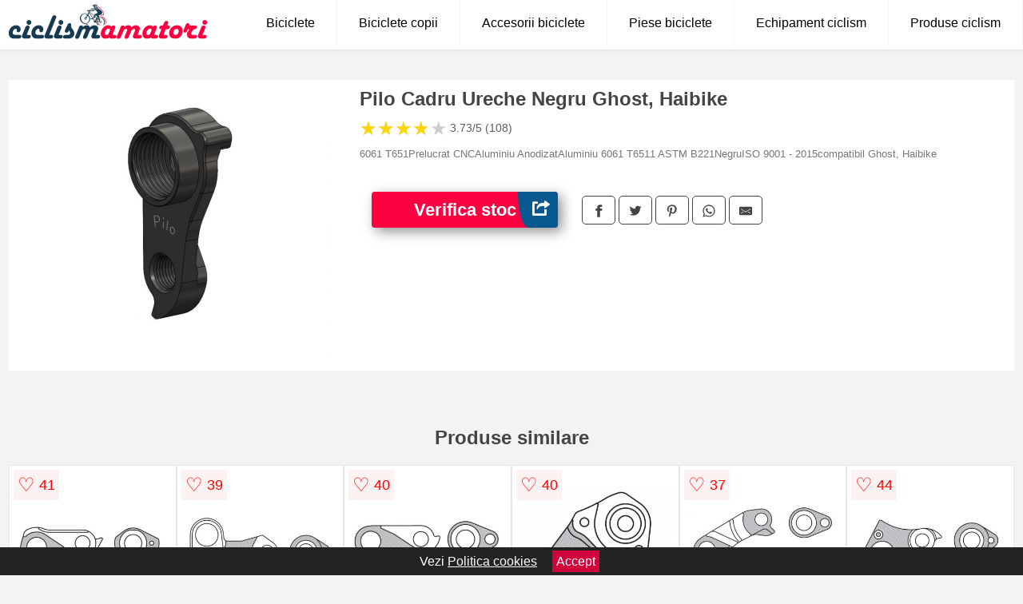

--- FILE ---
content_type: text/html; charset=utf-8
request_url: https://www.ciclismamatori.ro/product/ureche-cadru-pilo-d892-ghost-haibike/
body_size: 37704
content:
<!DOCTYPE html>
<html lang="ro">
<head>

	<meta charset="utf-8" />
	<meta http-equiv="X-UA-Compatible" content="IE=edge">
	<meta name="viewport" content="width=device-width, initial-scale=1, maximum-scale=5" />
	<title>Pilo Cadru Ureche Negru Ghost, Haibike - CiclismAmatori.ro</title>
	<meta name="description" content="Alege Pilo Cadru Ureche Negru Ghost, Haibike sau vezi zeci de biciclete, accesorii, piese si echipamente de ciclism de la mai multe magazine online.">
	<meta name="referrer" content="no-referrer-when-downgrade"/>
	<meta name="theme-color" content="#fc0140">
	<link rel="shortcut icon" href="/favicon.ico" type="image/x-icon">
	<link rel="icon" href="/favicon.ico" type="image/x-icon">


	<meta property="og:title" content="Pilo Cadru Ureche Negru Ghost, Haibike" />
	<meta property="og:description" content="6061 T651Prelucrat CNCAluminiu AnodizatAluminiu 6061 T6511 ASTM B221NegruISO 9001 - 2015compatibil Ghost, Haibike" />
 	<meta property="og:type" content="product" />
	<meta property="og:url" content= "https://www.ciclismamatori.ro/product/ureche-cadru-pilo-d892-ghost-haibike/" />
	<meta property="og:site_name" content="CiclismAmatori.ro" />
	<meta property="og:image" content="https://www.ciclismamatori.ro/pictures/0/38/ureche-cadru-pilo-d892-ghost-haibike.png" />
	<meta property="product:price:amount" content="214" />
	<meta property="product:price:currency" content="RON" />
	<meta property="og:availability" content="instock" />

    <script type="application/ld+json">
      {
        "@context": "https://schema.org/",
        "@type": "Product",
        "name": "Pilo Cadru Ureche Negru Ghost, Haibike",
        "image": "https://www.ciclismamatori.ro/pictures/0/38/ureche-cadru-pilo-d892-ghost-haibike.png",
        "description": "6061 T651Prelucrat CNCAluminiu AnodizatAluminiu 6061 T6511 ASTM B221NegruISO 9001 - 2015compatibil Ghost, Haibike",
  "brand": {
    "@type": "Thing",
    "name": "Pilo"
  },
        "review": {
          "@type": "Review",
          "reviewRating": {
            "@type": "Rating",
            "ratingValue": 3.73,
            "bestRating": 5
          },
          "author": {
            "@type": "Organization",
            "name": "CiclismAmatori.ro"
          }
        },
        "aggregateRating": {
          "@type": "AggregateRating",
          "ratingValue": 3.73,
          "reviewCount": 108        },
  "offers": {
    "@type": "Offer",
    "url": "https://www.ciclismamatori.ro/product/ureche-cadru-pilo-d892-ghost-haibike/",
    "priceCurrency": "RON",
    "price": "214",
    "itemCondition": "http://schema.org/NewCondition",
    "availability": "http://schema.org/InStock",
    "seller": {
      "@type": "Organization",
      "name": "CiclismAmatori.ro"
    }
  }
  }
    </script>






<style>html{box-sizing:border-box;-ms-overflow-style:scrollbar}*,::after,::before{box-sizing:inherit}.container-fluid{width:99%;margin-right:auto;margin-left:auto;padding-right:5px;padding-left:5px;margin-top:100px}img{max-width:100%;height:auto;aspect-ratio: attr(width) / attr(height)}.row{display:-ms-flexbox;display:flex;-ms-flex-wrap:wrap;flex-wrap:wrap}.col,.col-1,.col-10,.col-11,.col-12,.col-2,.col-3,.col-4,.col-5,.col-6,.col-7,.col-8,.col-9,.col-auto,.col-lg,.col-lg-1,.col-lg-10,.col-lg-11,.col-lg-12,.col-lg-2,.col-lg-3,.col-lg-4,.col-lg-5,.col-lg-6,.col-lg-7,.col-lg-8,.col-lg-9,.col-lg-auto,.col-md,.col-md-1,.col-md-10,.col-md-11,.col-md-12,.col-md-2,.col-md-3,.col-md-4,.col-md-5,.col-md-6,.col-md-7,.col-md-8,.col-md-9,.col-md-auto,.col-sm,.col-sm-1,.col-sm-10,.col-sm-11,.col-sm-12,.col-sm-2,.col-sm-3,.col-sm-4,.col-sm-5,.col-sm-6,.col-sm-7,.col-sm-8,.col-sm-9,.col-sm-auto,.col-xl,.col-xl-1,.col-xl-10,.col-xl-11,.col-xl-12,.col-xl-2,.col-xl-3,.col-xl-4,.col-xl-5,.col-xl-6,.col-xl-7,.col-xl-8,.col-xl-9,.col-xl-auto{position:relative;width:100%;min-height:1px;padding-right:15px;padding-left:15px}.col-3{-ms-flex:0 0 25%;flex:0 0 25%;max-width:25%}.col-4{-ms-flex:0 0 33.333333%;flex:0 0 33.333333%;max-width:33.333333%}.col-6{-ms-flex:0 0 50%;flex:0 0 50%;max-width:50%}.col-12{-ms-flex:0 0 100%;flex:0 0 100%;max-width:100%}@media (min-width: 768px){#sidebar li{list-style:none;border-top:1px solid #eee;padding:0 10px}#sidebar ul{padding:0;overflow: auto;max-height: 400px;overflow-x: hidden;}#sidebar li a{color:#000;text-decoration:none;font-size:12px;display:block;padding: 5px 0;}#sidebar:after{content:'';position:absolute;width:0;height:100%;top:0;right:0;border-radius:50%;z-index:-1;-webkit-transition:all 300ms linear;transition:all 300ms linear}#sidebar{box-shadow: 0 2px 10px -2px rgba(0,0,0,0.3);background:#fff}.col-md-1{-ms-flex:0 0 8.333333%;flex:0 0 8.333333%;max-width:8.333333%}.col-md-2{-ms-flex:0 0 16.666667%;flex:0 0 16.666667%;max-width:16.666667%}.col-md-3{-ms-flex:0 0 25%;flex:0 0 25%;max-width:25%}.col-md-4{-ms-flex:0 0 33.333333%;flex:0 0 33.333333%;max-width:33.333333%}.col-md-5{-ms-flex:0 0 41.666667%;flex:0 0 41.666667%;max-width:41.666667%}.col-md-6{-ms-flex:0 0 50%;flex:0 0 50%;max-width:50%}.col-md-7{-ms-flex:0 0 58.333333%;flex:0 0 58.333333%;max-width:58.333333%}.col-md-8{-ms-flex:0 0 66.666667%;flex:0 0 66.666667%;max-width:66.666667%}.col-md-9{-ms-flex:0 0 75%;flex:0 0 75%;max-width:75%}.col-md-10{-ms-flex:0 0 83.333333%;flex:0 0 83.333333%;max-width:83.333333%}.col-md-12{-ms-flex:0 0 100%;flex:0 0 100%;max-width:100%}}@media (min-width:576px){.col-sm-3{-ms-flex:0 0 25%;flex:0 0 25%;max-width:25%}.col-sm-4{-ms-flex:0 0 33.333333%;flex:0 0 33.333333%;max-width:33.333333%}.col-sm-6{-ms-flex:0 0 50%;flex:0 0 50%;max-width:50%}.col-sm-8{-ms-flex:0 0 66.666667%;flex:0 0 66.666667%;max-width:66.666667%}.col-sm-9{-ms-flex:0 0 75%;flex:0 0 75%;max-width:75%}.col-sm-10{-ms-flex:0 0 83.333333%;flex:0 0 83.333333%;max-width:83.333333%}.col-sm-12{-ms-flex:0 0 100%;flex:0 0 100%;max-width:100%}}@media (min-width:992px){.col-lg-1{-ms-flex:0 0 8.333333%;flex:0 0 8.333333%;max-width:8.333333%}.col-lg-2{-ms-flex:0 0 16.666667%;flex:0 0 16.666667%;max-width:16.666667%}.col-lg-3{-ms-flex:0 0 25%;flex:0 0 25%;max-width:25%}.col-lg-4{-ms-flex:0 0 33.333333%;flex:0 0 33.333333%;max-width:33.333333%}.col-lg-6{-ms-flex:0 0 50%;flex:0 0 50%;max-width:50%}.col-lg-7{-ms-flex:0 0 58.333333%;flex:0 0 58.333333%;max-width:58.333333%}.col-lg-8{-ms-flex:0 0 66.666667%;flex:0 0 66.666667%;max-width:66.666667%}.col-lg-9{-ms-flex:0 0 75%;flex:0 0 75%;max-width:75%}.col-lg-10{-ms-flex:0 0 83.333333%;flex:0 0 83.333333%;max-width:83.333333%}.col-lg-12{-ms-flex:0 0 100%;flex:0 0 100%;max-width:100%}}@media (min-width:1200px){.col-xl-1{-ms-flex:0 0 8.333333%;flex:0 0 8.333333%;max-width:8.333333%}.col-xl-2{-ms-flex:0 0 16.666667%;flex:0 0 16.666667%;max-width:16.666667%}.col-xl-3{-ms-flex:0 0 25%;flex:0 0 25%;max-width:25%}.col-xl-4{-ms-flex:0 0 33.333333%;flex:0 0 33.333333%;max-width:33.333333%}.col-xl-6{-ms-flex:0 0 50%;flex:0 0 50%;max-width:50%}.col-xl-7{-ms-flex:0 0 58.333333%;flex:0 0 58.333333%;max-width:58.333333%}.col-xl-8{-ms-flex:0 0 66.666667%;flex:0 0 66.666667%;max-width:66.666667%}.col-xl-9{-ms-flex:0 0 75%;flex:0 0 75%;max-width:75%}.col-xl-10{-ms-flex:0 0 83.333333%;flex:0 0 83.333333%;max-width:83.333333%}.col-xl-12{-ms-flex:0 0 100%;flex:0 0 100%;max-width:100%}}.w-100{width:100%}.max-w-100{max-width:100%}.buy{background-color:transparent;color:#434444;border-radius:0;border:1px solid #434444;width:100%;margin-top:20px}.btn{display:inline-block;font-weight:400;text-align:center;white-space:nowrap;vertical-align:middle;-webkit-user-select:none;-moz-user-select:none;-ms-user-select:none;user-select:none;border:1px solid transparent;padding:.5rem .75rem;font-size:1rem;line-height:1.25;border-radius:.25rem;transition:all .15s ease-in-out}body{color:#434444;margin:0;font-family:"Open Sans",Helvetica,Arial,sans-serif;background:#f5f2f2}article{background:#fff}footer{margin:30px 0 0;background:#000;padding:20px;color:#fff}p{line-height:25px}.nav-links a{color:#fff;text-decoration:none;margin-right:10px}.product-grid{border:1px solid #e8e7e7;padding:0 5px}.product-grid:hover{box-shadow:0 4px 8px 0 rgba(0,0,0,0.2),0 6px 20px 0 rgba(0,0,0,0.19);z-index:2}.image{position:relative}.overlay{position:absolute;top:0;bottom:0;left:0;right:0;height:100%;width:100%;opacity:0;transition:.5s ease;background-color:rgba(67,68,68,0.7)}.buy{background-color:#fc0140;color:#fff;width:100%;margin-top:20px;height:45px;font-size:22px;text-decoration:none;font-weight:700;box-shadow:5px 5px 15px 0 rgba(39,39,39,.5);}.header{background-color:#fff;box-shadow:1px 1px 4px 0 rgba(0,0,0,.1);position:fixed;width:100%;z-index:4;top:0}main{margin-top:80px}.center{text-align:center;margin:0 auto}nav ul{margin:0;padding:0;list-style:none;overflow:hidden;background-color:#fff}nav li a{display:block;padding:20px;border-right:1px solid #f4f4f4;text-decoration:none;color:#000}nav li a:hover,nav .menu-btn:hover{background-color:#f4f4f4}.header .logo{display:block;float:left;margin:2px 10px;font-size:2em;text-decoration:none}nav .menu{clear:both;max-height:0;transition:max-height .2s ease-out}nav .menu-icon{cursor:pointer;display:inline-block;float:right;padding:28px 20px;position:relative;user-select:none}nav .menu-icon .navicon{background:#333;display:block;height:2px;position:relative;transition:background .2s ease-out;width:18px}nav .menu-icon .navicon:before,nav .menu-icon .navicon:after{background:#333;content:'';display:block;height:100%;position:absolute;transition:all .2s ease-out;width:100%}nav .menu-icon .navicon:before{top:5px}nav .menu-icon .navicon:after{top:-5px}nav .menu-btn{display:none}nav .menu-btn:checked ~ .menu{max-height:100%}nav .menu-btn:checked ~ .menu-icon .navicon{background:transparent}nav .menu-btn:checked ~ .menu-icon .navicon:before{transform:rotate(-45deg)}nav .menu-btn:checked ~ .menu-icon .navicon:after{transform:rotate(45deg)}nav .menu-btn:checked ~ .menu-icon:not(.steps) .navicon:before,nav .menu-btn:checked ~ .menu-icon:not(.steps) .navicon:after{top:0}#show img{height:13px;vertical-align:middle;margin-right:6px}@media (min-width:79em){nav li{float:left}nav li a{padding:20px 27px}nav .menu{clear:none;float:right;max-height:none}nav .menu-icon{display:none}.dropdown a{padding:8px}}@media (max-width:78em){.dropdown{width:100%;left:0;position:relative!important}.menu-btn:checked{height:100%}nav ul{height:100%;width:100%;overflow-y:scroll;-webkit-overflow-scrolling:touch;position:fixed;top:58px}h1.center{font-size:22px}}.price{font-size:24px;font-weight:700}.brand-store{font-size:13px;margin-top:20px}.type-is{font-weight:700;margin: 0 5px 0 15px;}.items{overflow:hidden;text-overflow:ellipsis;display:-webkit-box;-webkit-box-orient:vertical;-webkit-line-clamp:2;line-height: 16px;height: 32px;font-size:14px;color:#434444;font-weight:bold}a.items{color:#434444;text-decoration:none;font-size:.9em}.sumary{font-size:13px;line-height:14px;color:#767676;word-wrap:break-word}h1{font-weight:500}.title-product{margin:10px 0;font-weight:bold}.count{color:#766b6b;margin-bottom:30px}span.items{display:inline-block;font-size:.83em;margin-block-start:5px;margin-block-end:.3em;margin-inline-start:0;margin-inline-end:0;font-weight:700}.old-price{text-decoration:line-through;color:#ec0505;margin-right:10px;font-weight:100!important}.list-details{list-style:none;line-height:30px;margin:0;padding:0;font-size:14px}.resp-sharing-button__link,.resp-sharing-button__icon{display:inline-block}.resp-sharing-button__link{text-decoration:none;color:#fff;margin:25px 0 20px}.resp-sharing-button{border-radius:5px;transition:25ms ease-out;padding:.5em .75em;font-family:Helvetica Neue,Helvetica,Arial,sans-serif;border:1px solid #434444}.resp-sharing-button__icon svg{width:1em;height:1em;margin-right:.4em;vertical-align:top}.resp-sharing-button--small svg{margin:0;vertical-align:middle}.resp-sharing-button__icon{stroke:#fff;fill:none}.resp-sharing-button__icon--solid,.resp-sharing-button__icon--solidcircle{fill:#434444;stroke:none}.resp-sharing-button--facebook{border:1px solid#434444}.price-prod{margin-top:10px}.features{line-height:18px;font-size:14px;padding:0;margin:20px 0;line-height:25px;font-size:14px;padding:15px;background-color:#f1f1f1;color:#41ab41;}.similar{background:#fff;color:#515050;text-decoration:none;padding:15px 10px;display:inline-block;margin:3px;border:1px dashed #e62e3a}.navigation{position:fixed;width:300px;height:100%;top:0;overflow-y:auto;overflow-x:hidden;opacity:0;visibility:hidden;z-index:99;-webkit-transition-delay:300ms;transition-delay:300ms;left:0}.navigation.active{opacity:1;visibility:visible;-webkit-transition-delay:0;transition-delay:0;z-index:999999}.navigation.active .navigation-inner{-webkit-transform:translate(0,0);transform:translate(0,0);-webkit-transition:background-color 0 linear 599ms,-webkit-transform 300ms linear;transition:background-color 0 linear 599ms,-webkit-transform 300ms linear;transition:transform 300ms linear,background-color 0 linear 599ms;transition:transform 300ms linear,background-color 0 linear 599ms,-webkit-transform 300ms linear}.navigation.active .navigation-inner:after{width:300%;border-radius:50%;-webkit-animation:elastic 150ms ease 300.5ms both;animation:elastic 150ms ease 300.5ms both}.navigation-inner{position:absolute;width:100%;height:100%;top:0;left:0;overflow:hidden;z-index:999999;-webkit-transform:translate(-100%,0);transform:translate(-100%,0);-webkit-transition:background-color 0 linear 300ms,-webkit-transform 300ms linear;transition:background-color 0 linear 300ms,-webkit-transform 300ms linear;transition:transform 300ms linear,background-color 0 linear 300ms;transition:transform 300ms linear,background-color 0 linear 300ms,-webkit-transform 300ms linear;background:#fff;overflow-y:scroll;padding-bottom:100px}.navigation-inner li{list-style:none;border-top:1px solid #eee;padding:0 20px}.navigation-inner ul{padding:0}.navigation-inner li a{color:#000;text-decoration:none;font-size:18px;height:36px;line-height:36px;display:block}.navigation-inner:after{content:'';position:absolute;width:0;height:100%;top:0;right:0;border-radius:50%;z-index:-1;-webkit-transition:all 300ms linear;transition:all 300ms linear}#show,#hide{color:#fff;padding:0 25px;text-transform:uppercase;line-height:40px;height:40px;letter-spacing:.05em;text-decoration:none;background-color:#434444;margin:0 auto;cursor:pointer;border:0;-moz-border-radius:0;-webkit-border-radius:0;border-radius:0;margin-bottom:15px;position:fixed;z-index:3;top:59px;left:0;width:100%;font-weight:900}#hide{top:0;width:100%;font-weight:700;font-size:16px;background:red}.fulls{background:#000;position:fixed;width:100%;height:100%;z-index:99;opacity:.7}.pagination{display:inline-block;margin:50px auto;background:#fff}.pagination a{color:#000;float:left;padding:16px 16px;text-decoration:none}.pagination a.active{background-color:#e62e3a;color:#fff}.pagination a:hover:not(.active){background-color:#ddd}.pagination a{border-radius:5px}.pagination a.active{border-radius:5px}.pagination a{transition:background-color .3s}.pagination a{border:1px solid #ddd}.pagination a:first-child{border-top-left-radius:5px;border-bottom-left-radius:5px}.pagination a:last-child{border-top-right-radius:5px;border-bottom-right-radius:5px}.block{display:block}.banner{max-width:100%}.banner-home{position:relative;text-align:center;color:#fff}.banner-text{position:absolute;top:50%;left:50%;transform:translate(-50%,-50%);background:#153a52a3;font-size:3vw;width:100%}.categories{color:#000;font-weight:700;text-transform:uppercase;margin-block-start:0!important}.filtru{margin-top:50px}.filtru h3{text-align:center;background:#eee;line-height:40px}.no-padding{padding:0;margin:0}.pret-mic,.pret-mare{max-width:100%;line-height:30px;text-align:center;font-size:15px}.button-filter{background:#000;width:90%;color:#fff;height:40px;margin:0 auto;display:block;margin-top:20px;font-size:20px}.dropdown{display:none;position:absolute;width:100%;background:#e90303;margin:0;right:0;padding:30px;overflow-y:auto;overflow:hidden}nav ul li:hover .dropdown{display:flex}.sale{height:40px;width:40px;background-color:#e00303;color:#fff;border-radius:50%;display:inline-block;font-size:14px;line-height:40px;top:5px;right:5px;position:absolute;font-weight:700;text-align:center}.left{left:30px;right:auto}.anunt{font-size:9px;font-weight:700;display:inline-block;background-color:#dfffead4;text-align:center;padding:5px 3px;margin:0 2px;position:inherit;color:#008237}form{padding-bottom:50px}a.seeprice{font-size:.83em;width:50px;display:block;text-align:center;float:right;color:#000;line-height:20px;border: 1px solid #d0d0d0;max-width:50%;text-decoration:underline;}.nav-links{margin:40px 0}.rm-link{color:blue;font-weight:bold}#cookieConsentContainer{z-index:999;width:100%;min-height:20px;box-sizing:border-box;background:#232323;overflow:hidden;position:fixed;bottom:0;display:none;text-align:center;color:#fff}#cookieConsentContainer p {display:inline-block;padding:5px;margin:0}#cookieConsentContainer a {color:#fff}.accept {background-color:#d0033c;padding:5px;margin:2px 10px;cursor:pointer}article.col-xl-3.col-lg-3.col-md-6.col-sm-6.col-6.product-grid.center{float:left}a.col-xl-2.col-lg-2.col-md-3.col-sm-4.col-6.product-grid.center{background:#fff;padding:15px;float:left;margin:0;color:#343434;text-decoration:none}.actual-product{margin-bottom:30px;}.goto{font-size:15px;margin-right:0;background-color:#c1255b;top:20px;right:15px;position:absolute !important;height:45px;width:50px;background-image:linear-gradient(to right,#06588f,#06588f);border-top-left-radius:0 0!important;border-bottom-left-radius:26% 100%!important;border-radius:0.25rem;padding-top:11px;}.goto img{float:right;margin-right:10px}.breadcrumb{overflow-x:auto;overflow-y:hidden;white-space:nowrap;-webkit-overflow-scrolling:touch;margin-bottom:20px}.breadcrumb-list{display:flex;padding:0;margin:0;list-style:none;font-size:14px}.breadcrumb-item{margin-right:4px;line-height:40px}.breadcrumb-item:last-child{margin-right:0}.breadcrumb-item::before{content:"→";margin:5px;color:#999}.breadcrumb-item a{text-decoration:none;color:#717171}.descriere{display:block;margin:auto;background-color:#f1f1f1;padding:10px;border-left:3px solid #153a52}.descriere p{line-height:20px;font-size:16px;padding:20px}.specificatii{list-style:none;padding:10px;display:block;background:#f1f1f1;border-left:3px solid #153a52}.specificatii li{line-height:25px}article.col-xl-12.col-lg-12.col-md-6.col-sm-12.col-12.product-grid{margin-bottom:30px;padding-bottom:30px}.actual-product{margin-bottom:50px}.alerta{background-color:#f1f1f1;padding:10px;border-left:6px solid red;font-size:14px;margin:20px 0}.pretbun{color:red;font-weight:bold}li.checked:before{content: '✓';margin-right:10px}h2.center{margin:20px 0}.rating{font-size:24px;display:flex;color:#ccc;line-height:25px}.star{position:relative;overflow:hidden}.star-filled{position:absolute;top:0;left:0;color:gold;overflow:hidden;white-space:nowrap}.ratingtext{font-size:14px;color:#5d5d5d;margin:0 3px;min-width:40px}.none-min{min-width:auto!important}.favorite{display:flex;align-items:center;top:5px;color:red;position:absolute;background:#fdf2f2;padding:5px}.heart{font-size:24px;margin-right:5px}.nb{font-size:18px;display:contents}</style>

<script async src="https://www.googletagmanager.com/gtag/js?id=G-2KHNPEHH30"></script>
<script defer>
  window.dataLayer = window.dataLayer || [];
  function gtag(){dataLayer.push(arguments);}
  gtag('js', new Date());

  gtag('config', 'G-2KHNPEHH30');
</script>

</head>
<body>

<header class="header">
<a href="/" class="logo"><img src="/img/ciclismamatori.ro.png" alt="CiclismAmatori.ro" title="CiclismAmatori.ro" width="250" height="50"></a>

<nav>
  <input class="menu-btn" type="checkbox" id="menu-btn" />
  <label class="menu-icon" for="menu-btn"><span class="navicon"></span></label>
  <ul class="menu">
<li><a href="/biciclete/" title="Biciclete">Biciclete</a></li>
<li><a href="/biciclete-copii/" title="Biciclete copii">Biciclete copii</a></li>
<li><a href="/accesorii-biciclete/" title="Accesorii biciclete">Accesorii biciclete</a></li>
<li><a href="/piese-biciclete/" title="Piese biciclete">Piese biciclete</a></li>
<li><a href="/echipament-ciclism/" title="Echipament ciclism">Echipament ciclism</a></li>
<li><a href="/produse-ciclism/" title="Produse ciclism">Produse ciclism</a></li>
  </ul>
</nav>


</header>


	<main class="container-fluid">
		<div class="row">


        

			<article class="col-md-12 actual-product">
				<div class="row">
					<div class="col-md-4 center">
						<a class="block" href="/vezi-pret.php?id=38752" title="Vezi detalii pentru Pilo Cadru Ureche Negru Ghost, Haibike" target="_blank" rel="nofollow"><img src="/pictures/0/38/ureche-cadru-pilo-d892-ghost-haibike.png" alt="Pilo Cadru Ureche Negru Ghost, Haibike" title="Pilo Cadru Ureche Negru Ghost, Haibike" width="360" height="360"/></a>


					</div>
						<div class="col-md-8">
							<h1 class="title-product">Pilo Cadru Ureche Negru Ghost, Haibike</h1>

<div class="rating" data-rating="3.73">
    <span class="star">&#9733;</span>
    <span class="star">&#9733;</span>
    <span class="star">&#9733;</span>
    <span class="star">&#9733;</span>
    <span class="star">&#9733;</span>
<span class="ratingtext">3.73/5  (108)</span>
</div>

							<p class="sumary">6061 T651Prelucrat CNCAluminiu AnodizatAluminiu 6061 T6511 ASTM B221NegruISO 9001 - 2015compatibil Ghost, Haibike</p>



							<div class="brand-store">

								
								
				
								</div>

							<div class="row">				
								<div class="col-xl-4 col-lg-6 col-md-6 col-sm-12 col-12">
									<a href="/vezi-pret.php?id=38752" title="Verifica stocul pentru produsul Pilo Cadru Ureche Negru Ghost, Haibike" target="_blank" rel="nofollow" class="btn buy">Verifica stoc <span class="goto"><img src="[data-uri]" alt="Vezi pretul" title="Vezi pret" width="22" height="22" loading="lazy"></span></a>
								</div>
									<div class="col-xl-8 col-lg-6 col-md-6 col-sm-12 col-12">

				
<!-- Sharingbutton Facebook -->
<a class="resp-sharing-button__link" href="https://facebook.com/sharer/sharer.php?u=https://www.ciclismamatori.ro/product/ureche-cadru-pilo-d892-ghost-haibike/" title="Recomanda Pilo Cadru Ureche Negru Ghost, Haibike pe Facebook" target="_blank" rel="noopener nofollow" aria-label="">
  <div class="resp-sharing-button resp-sharing-button--facebook resp-sharing-button--small"><div aria-hidden="true" class="resp-sharing-button__icon resp-sharing-button__icon--solid">
    <svg xmlns="http://www.w3.org/2000/svg" title="Recomanda Pilo Cadru Ureche Negru Ghost, Haibike pe Facebook" viewBox="0 0 24 24"><path d="M18.77 7.46H14.5v-1.9c0-.9.6-1.1 1-1.1h3V.5h-4.33C10.24.5 9.5 3.44 9.5 5.32v2.15h-3v4h3v12h5v-12h3.85l.42-4z"/></svg>
    </div>
  </div>
</a>

<!-- Sharingbutton Twitter -->
<a class="resp-sharing-button__link" href="https://twitter.com/intent/tweet/?text=&amp;url=https://www.ciclismamatori.ro/product/ureche-cadru-pilo-d892-ghost-haibike/" title="Recomanda Pilo Cadru Ureche Negru Ghost, Haibike pe Twitter" target="_blank" rel="noopener nofollow" aria-label="">
  <div class="resp-sharing-button resp-sharing-button--twitter resp-sharing-button--small"><div aria-hidden="true" class="resp-sharing-button__icon resp-sharing-button__icon--solid">
    <svg xmlns="http://www.w3.org/2000/svg" viewBox="0 0 24 24"><path d="M23.44 4.83c-.8.37-1.5.38-2.22.02.93-.56.98-.96 1.32-2.02-.88.52-1.86.9-2.9 1.1-.82-.88-2-1.43-3.3-1.43-2.5 0-4.55 2.04-4.55 4.54 0 .36.03.7.1 1.04-3.77-.2-7.12-2-9.36-4.75-.4.67-.6 1.45-.6 2.3 0 1.56.8 2.95 2 3.77-.74-.03-1.44-.23-2.05-.57v.06c0 2.2 1.56 4.03 3.64 4.44-.67.2-1.37.2-2.06.08.58 1.8 2.26 3.12 4.25 3.16C5.78 18.1 3.37 18.74 1 18.46c2 1.3 4.4 2.04 6.97 2.04 8.35 0 12.92-6.92 12.92-12.93 0-.2 0-.4-.02-.6.9-.63 1.96-1.22 2.56-2.14z"/></svg>
    </div>
  </div>
</a>

<!-- Sharingbutton Pinterest -->
<a class="resp-sharing-button__link" href="http://pinterest.com/pin/create/button/?url=https://www.ciclismamatori.ro/product/ureche-cadru-pilo-d892-ghost-haibike/" title="Recomanda Pilo Cadru Ureche Negru Ghost, Haibike pe Pinterest" target="_blank" rel="noopener nofollow" aria-label="">
  <div class="resp-sharing-button resp-sharing-button--pinterest resp-sharing-button--small"><div aria-hidden="true" class="resp-sharing-button__icon resp-sharing-button__icon--solid">
    <svg xmlns="http://www.w3.org/2000/svg" viewBox="0 0 24 24"><path d="M12.14.5C5.86.5 2.7 5 2.7 8.75c0 2.27.86 4.3 2.7 5.05.3.12.57 0 .66-.33l.27-1.06c.1-.32.06-.44-.2-.73-.52-.62-.86-1.44-.86-2.6 0-3.33 2.5-6.32 6.5-6.32 3.55 0 5.5 2.17 5.5 5.07 0 3.8-1.7 7.02-4.2 7.02-1.37 0-2.4-1.14-2.07-2.54.4-1.68 1.16-3.48 1.16-4.7 0-1.07-.58-1.98-1.78-1.98-1.4 0-2.55 1.47-2.55 3.42 0 1.25.43 2.1.43 2.1l-1.7 7.2c-.5 2.13-.08 4.75-.04 5 .02.17.22.2.3.1.14-.18 1.82-2.26 2.4-4.33.16-.58.93-3.63.93-3.63.45.88 1.8 1.65 3.22 1.65 4.25 0 7.13-3.87 7.13-9.05C20.5 4.15 17.18.5 12.14.5z"/></svg>
    </div>
  </div>
</a>

<!-- Sharingbutton WhatsApp -->
<a class="resp-sharing-button__link" href="whatsapp://send?text=https://www.ciclismamatori.ro/product/ureche-cadru-pilo-d892-ghost-haibike/" title="Recomanda Pilo Cadru Ureche Negru Ghost, Haibike pe WhatsApp" target="_blank" rel="noopener nofollow" aria-label="">
  <div class="resp-sharing-button resp-sharing-button--whatsapp resp-sharing-button--small"><div aria-hidden="true" class="resp-sharing-button__icon resp-sharing-button__icon--solid">
    <svg xmlns="http://www.w3.org/2000/svg" viewBox="0 0 24 24"><path d="M20.1 3.9C17.9 1.7 15 .5 12 .5 5.8.5.7 5.6.7 11.9c0 2 .5 3.9 1.5 5.6L.6 23.4l6-1.6c1.6.9 3.5 1.3 5.4 1.3 6.3 0 11.4-5.1 11.4-11.4-.1-2.8-1.2-5.7-3.3-7.8zM12 21.4c-1.7 0-3.3-.5-4.8-1.3l-.4-.2-3.5 1 1-3.4L4 17c-1-1.5-1.4-3.2-1.4-5.1 0-5.2 4.2-9.4 9.4-9.4 2.5 0 4.9 1 6.7 2.8 1.8 1.8 2.8 4.2 2.8 6.7-.1 5.2-4.3 9.4-9.5 9.4zm5.1-7.1c-.3-.1-1.7-.9-1.9-1-.3-.1-.5-.1-.7.1-.2.3-.8 1-.9 1.1-.2.2-.3.2-.6.1s-1.2-.5-2.3-1.4c-.9-.8-1.4-1.7-1.6-2-.2-.3 0-.5.1-.6s.3-.3.4-.5c.2-.1.3-.3.4-.5.1-.2 0-.4 0-.5C10 9 9.3 7.6 9 7c-.1-.4-.4-.3-.5-.3h-.6s-.4.1-.7.3c-.3.3-1 1-1 2.4s1 2.8 1.1 3c.1.2 2 3.1 4.9 4.3.7.3 1.2.5 1.6.6.7.2 1.3.2 1.8.1.6-.1 1.7-.7 1.9-1.3.2-.7.2-1.2.2-1.3-.1-.3-.3-.4-.6-.5z"/></svg>
    </div>
  </div>
</a>

<!-- Sharingbutton E-Mail -->
<a class="resp-sharing-button__link" href="mailto:?subject=Iti recomand Pilo Cadru Ureche Negru Ghost, Haibike&amp;body=Iti recomand produsul: https://www.ciclismamatori.ro/product/ureche-cadru-pilo-d892-ghost-haibike/. Acceseaza link-ul pentru a vedea detalii." title="Recomanda Pilo Cadru Ureche Negru Ghost, Haibike pe e-mail" target="_self" rel="noopener nofollow" aria-label="">
  <div class="resp-sharing-button resp-sharing-button--email resp-sharing-button--small"><div aria-hidden="true" class="resp-sharing-button__icon resp-sharing-button__icon--solid">
    <svg xmlns="http://www.w3.org/2000/svg" viewBox="0 0 24 24"><path d="M22 4H2C.9 4 0 4.9 0 6v12c0 1.1.9 2 2 2h20c1.1 0 2-.9 2-2V6c0-1.1-.9-2-2-2zM7.25 14.43l-3.5 2c-.08.05-.17.07-.25.07-.17 0-.34-.1-.43-.25-.14-.24-.06-.55.18-.68l3.5-2c.24-.14.55-.06.68.18.14.24.06.55-.18.68zm4.75.07c-.1 0-.2-.03-.27-.08l-8.5-5.5c-.23-.15-.3-.46-.15-.7.15-.22.46-.3.7-.14L12 13.4l8.23-5.32c.23-.15.54-.08.7.15.14.23.07.54-.16.7l-8.5 5.5c-.08.04-.17.07-.27.07zm8.93 1.75c-.1.16-.26.25-.43.25-.08 0-.17-.02-.25-.07l-3.5-2c-.24-.13-.32-.44-.18-.68s.44-.32.68-.18l3.5 2c.24.13.32.44.18.68z"/></svg>
									</div>

								</div>
							</a>


						</div>

					</div>
				</div>
				
			</div>
		</article>

<h2 class="col-12 center">Produse similare</h2>

                                    
			<article class="col-xl-2 col-lg-2 col-md-3 col-sm-4 col-6 product-grid">
					<a href="/vezi-pret.php?id=63490" title="Ureche Schimbator GH-183" class="block" rel="nofollow" target="_blank">
						<img src="/pictures/0/63/ureche-schimbator-gh-183.jpg" title="Ureche Schimbator GH-183" alt="Ureche Schimbator GH-183" width="350" height="350" loading="lazy">
					</a>
<div class="rating" data-rating="3.59">
    <span class="star">&#9733;</span>
    <span class="star">&#9733;</span>
    <span class="star">&#9733;</span>
    <span class="star">&#9733;</span>
    <span class="star">&#9733;</span>
<span class="ratingtext">3.59/5</span>
</div>
				<p class="items">Ureche Schimbator GH-183</p>

<div class="favorite">
    <span class="heart">&#9825;</span>
    <span class="nb">41</span>
</div>


				<span class="items">205 LEI</span>
<a class="seeprice" href="/product/ureche-schimbator-gh-183/" title="Vezi informatii despre Ureche Schimbator GH-183">info</a>
			</article>

                                    
			<article class="col-xl-2 col-lg-2 col-md-3 col-sm-4 col-6 product-grid">
					<a href="/vezi-pret.php?id=63494" title="Ureche Schimbator GH-175" class="block" rel="nofollow" target="_blank">
						<img src="/pictures/0/63/ureche-schimbator-gh-175.jpg" title="Ureche Schimbator GH-175" alt="Ureche Schimbator GH-175" width="350" height="350" loading="lazy">
					</a>
<div class="rating" data-rating="3.53">
    <span class="star">&#9733;</span>
    <span class="star">&#9733;</span>
    <span class="star">&#9733;</span>
    <span class="star">&#9733;</span>
    <span class="star">&#9733;</span>
<span class="ratingtext">3.53/5</span>
</div>
				<p class="items">Ureche Schimbator GH-175</p>

<div class="favorite">
    <span class="heart">&#9825;</span>
    <span class="nb">39</span>
</div>


				<span class="items">226 LEI</span>
<a class="seeprice" href="/product/ureche-schimbator-gh-175/" title="Vezi informatii despre Ureche Schimbator GH-175">info</a>
			</article>

                                    
			<article class="col-xl-2 col-lg-2 col-md-3 col-sm-4 col-6 product-grid">
					<a href="/vezi-pret.php?id=63504" title="Ureche Schimbator GH-182" class="block" rel="nofollow" target="_blank">
						<img src="/pictures/0/63/ureche-schimbator-gh-182.jpg" title="Ureche Schimbator GH-182" alt="Ureche Schimbator GH-182" width="350" height="350" loading="lazy">
					</a>
<div class="rating" data-rating="3.54">
    <span class="star">&#9733;</span>
    <span class="star">&#9733;</span>
    <span class="star">&#9733;</span>
    <span class="star">&#9733;</span>
    <span class="star">&#9733;</span>
<span class="ratingtext">3.54/5</span>
</div>
				<p class="items">Ureche Schimbator GH-182</p>

<div class="favorite">
    <span class="heart">&#9825;</span>
    <span class="nb">40</span>
</div>


				<span class="items">226 LEI</span>
<a class="seeprice" href="/product/ureche-schimbator-gh-182/" title="Vezi informatii despre Ureche Schimbator GH-182">info</a>
			</article>

                                    
			<article class="col-xl-2 col-lg-2 col-md-3 col-sm-4 col-6 product-grid">
					<a href="/vezi-pret.php?id=63512" title="Ureche Schimbator GH-186" class="block" rel="nofollow" target="_blank">
						<img src="/pictures/0/63/ureche-schimbator-gh-186.jpg" title="Ureche Schimbator GH-186" alt="Ureche Schimbator GH-186" width="350" height="350" loading="lazy">
					</a>
<div class="rating" data-rating="3.52">
    <span class="star">&#9733;</span>
    <span class="star">&#9733;</span>
    <span class="star">&#9733;</span>
    <span class="star">&#9733;</span>
    <span class="star">&#9733;</span>
<span class="ratingtext">3.52/5</span>
</div>
				<p class="items">Ureche Schimbator GH-186</p>

<div class="favorite">
    <span class="heart">&#9825;</span>
    <span class="nb">40</span>
</div>


				<span class="items">235 LEI</span>
<a class="seeprice" href="/product/ureche-schimbator-gh-186/" title="Vezi informatii despre Ureche Schimbator GH-186">info</a>
			</article>

                                    
			<article class="col-xl-2 col-lg-2 col-md-3 col-sm-4 col-6 product-grid">
					<a href="/vezi-pret.php?id=63487" title="Ureche Schimbator GH-181" class="block" rel="nofollow" target="_blank">
						<img src="/pictures/0/63/ureche-schimbator-gh-181.jpg" title="Ureche Schimbator GH-181" alt="Ureche Schimbator GH-181" width="350" height="350" loading="lazy">
					</a>
<div class="rating" data-rating="3.51">
    <span class="star">&#9733;</span>
    <span class="star">&#9733;</span>
    <span class="star">&#9733;</span>
    <span class="star">&#9733;</span>
    <span class="star">&#9733;</span>
<span class="ratingtext">3.51/5</span>
</div>
				<p class="items">Ureche Schimbator GH-181</p>

<div class="favorite">
    <span class="heart">&#9825;</span>
    <span class="nb">37</span>
</div>


				<span class="items">235 LEI</span>
<a class="seeprice" href="/product/ureche-schimbator-gh-181/" title="Vezi informatii despre Ureche Schimbator GH-181">info</a>
			</article>

                                    
			<article class="col-xl-2 col-lg-2 col-md-3 col-sm-4 col-6 product-grid">
					<a href="/vezi-pret.php?id=63477" title="Ureche Schimbator GH-176" class="block" rel="nofollow" target="_blank">
						<img src="/pictures/0/63/ureche-schimbator-gh-176.jpg" title="Ureche Schimbator GH-176" alt="Ureche Schimbator GH-176" width="350" height="350" loading="lazy">
					</a>
<div class="rating" data-rating="3.65">
    <span class="star">&#9733;</span>
    <span class="star">&#9733;</span>
    <span class="star">&#9733;</span>
    <span class="star">&#9733;</span>
    <span class="star">&#9733;</span>
<span class="ratingtext">3.65/5</span>
</div>
				<p class="items">Ureche Schimbator GH-176</p>

<div class="favorite">
    <span class="heart">&#9825;</span>
    <span class="nb">44</span>
</div>


				<span class="items">181 LEI</span>
<a class="seeprice" href="/product/ureche-schimbator-gh-176/" title="Vezi informatii despre Ureche Schimbator GH-176">info</a>
			</article>

                                    
			<article class="col-xl-2 col-lg-2 col-md-3 col-sm-4 col-6 product-grid">
					<a href="/vezi-pret.php?id=63464" title="Ureche Schimbator GH-166" class="block" rel="nofollow" target="_blank">
						<img src="/pictures/0/63/ureche-schimbator-gh-166.jpg" title="Ureche Schimbator GH-166" alt="Ureche Schimbator GH-166" width="350" height="350" loading="lazy">
					</a>
<div class="rating" data-rating="3.65">
    <span class="star">&#9733;</span>
    <span class="star">&#9733;</span>
    <span class="star">&#9733;</span>
    <span class="star">&#9733;</span>
    <span class="star">&#9733;</span>
<span class="ratingtext">3.65/5</span>
</div>
				<p class="items">Ureche Schimbator GH-166</p>

<div class="favorite">
    <span class="heart">&#9825;</span>
    <span class="nb">37</span>
</div>


				<span class="items">175 LEI</span>
<a class="seeprice" href="/product/ureche-schimbator-gh-166/" title="Vezi informatii despre Ureche Schimbator GH-166">info</a>
			</article>

                                    
			<article class="col-xl-2 col-lg-2 col-md-3 col-sm-4 col-6 product-grid">
					<a href="/vezi-pret.php?id=63501" title="Ureche Schimbator GH-189" class="block" rel="nofollow" target="_blank">
						<img src="/pictures/0/63/ureche-schimbator-gh-189.jpg" title="Ureche Schimbator GH-189" alt="Ureche Schimbator GH-189" width="350" height="350" loading="lazy">
					</a>
<div class="rating" data-rating="3.66">
    <span class="star">&#9733;</span>
    <span class="star">&#9733;</span>
    <span class="star">&#9733;</span>
    <span class="star">&#9733;</span>
    <span class="star">&#9733;</span>
<span class="ratingtext">3.66/5</span>
</div>
				<p class="items">Ureche Schimbator GH-189</p>

<div class="favorite">
    <span class="heart">&#9825;</span>
    <span class="nb">36</span>
</div>


				<span class="items">168 LEI</span>
<a class="seeprice" href="/product/ureche-schimbator-gh-189/" title="Vezi informatii despre Ureche Schimbator GH-189">info</a>
			</article>

                                    
			<article class="col-xl-2 col-lg-2 col-md-3 col-sm-4 col-6 product-grid">
					<a href="/vezi-pret.php?id=63502" title="Ureche Schimbator GH-199" class="block" rel="nofollow" target="_blank">
						<img src="/pictures/0/63/ureche-schimbator-gh-199.jpg" title="Ureche Schimbator GH-199" alt="Ureche Schimbator GH-199" width="350" height="350" loading="lazy">
					</a>
<div class="rating" data-rating="3.68">
    <span class="star">&#9733;</span>
    <span class="star">&#9733;</span>
    <span class="star">&#9733;</span>
    <span class="star">&#9733;</span>
    <span class="star">&#9733;</span>
<span class="ratingtext">3.68/5</span>
</div>
				<p class="items">Ureche Schimbator GH-199</p>

<div class="favorite">
    <span class="heart">&#9825;</span>
    <span class="nb">40</span>
</div>


				<span class="items">168 LEI</span>
<a class="seeprice" href="/product/ureche-schimbator-gh-199/" title="Vezi informatii despre Ureche Schimbator GH-199">info</a>
			</article>

                                    
			<article class="col-xl-2 col-lg-2 col-md-3 col-sm-4 col-6 product-grid">
					<a href="/vezi-pret.php?id=63506" title="Ureche Schimbator GH-187" class="block" rel="nofollow" target="_blank">
						<img src="/pictures/0/63/ureche-schimbator-gh-187.jpg" title="Ureche Schimbator GH-187" alt="Ureche Schimbator GH-187" width="350" height="350" loading="lazy">
					</a>
<div class="rating" data-rating="3.67">
    <span class="star">&#9733;</span>
    <span class="star">&#9733;</span>
    <span class="star">&#9733;</span>
    <span class="star">&#9733;</span>
    <span class="star">&#9733;</span>
<span class="ratingtext">3.67/5</span>
</div>
				<p class="items">Ureche Schimbator GH-187</p>

<div class="favorite">
    <span class="heart">&#9825;</span>
    <span class="nb">40</span>
</div>


				<span class="items">168 LEI</span>
<a class="seeprice" href="/product/ureche-schimbator-gh-187/" title="Vezi informatii despre Ureche Schimbator GH-187">info</a>
			</article>

                                    
			<article class="col-xl-2 col-lg-2 col-md-3 col-sm-4 col-6 product-grid">
					<a href="/vezi-pret.php?id=63509" title="Ureche Schimbator GH-190" class="block" rel="nofollow" target="_blank">
						<img src="/pictures/0/63/ureche-schimbator-gh-190.jpg" title="Ureche Schimbator GH-190" alt="Ureche Schimbator GH-190" width="350" height="350" loading="lazy">
					</a>
<div class="rating" data-rating="3.67">
    <span class="star">&#9733;</span>
    <span class="star">&#9733;</span>
    <span class="star">&#9733;</span>
    <span class="star">&#9733;</span>
    <span class="star">&#9733;</span>
<span class="ratingtext">3.67/5</span>
</div>
				<p class="items">Ureche Schimbator GH-190</p>

<div class="favorite">
    <span class="heart">&#9825;</span>
    <span class="nb">38</span>
</div>


				<span class="items">168 LEI</span>
<a class="seeprice" href="/product/ureche-schimbator-gh-190/" title="Vezi informatii despre Ureche Schimbator GH-190">info</a>
			</article>

                                    
			<article class="col-xl-2 col-lg-2 col-md-3 col-sm-4 col-6 product-grid">
					<a href="/vezi-pret.php?id=63572" title="Ureche Schimbator GH-184" class="block" rel="nofollow" target="_blank">
						<img src="/pictures/0/63/ureche-schimbator-gh-184.jpg" title="Ureche Schimbator GH-184" alt="Ureche Schimbator GH-184" width="350" height="350" loading="lazy">
					</a>
<div class="rating" data-rating="3.67">
    <span class="star">&#9733;</span>
    <span class="star">&#9733;</span>
    <span class="star">&#9733;</span>
    <span class="star">&#9733;</span>
    <span class="star">&#9733;</span>
<span class="ratingtext">3.67/5</span>
</div>
				<p class="items">Ureche Schimbator GH-184</p>

<div class="favorite">
    <span class="heart">&#9825;</span>
    <span class="nb">36</span>
</div>


				<span class="items">168 LEI</span>
<a class="seeprice" href="/product/ureche-schimbator-gh-184/" title="Vezi informatii despre Ureche Schimbator GH-184">info</a>
			</article>

                                    
			<article class="col-xl-2 col-lg-2 col-md-3 col-sm-4 col-6 product-grid">
					<a href="/vezi-pret.php?id=63390" title="Ureche Schimbator GH-086" class="block" rel="nofollow" target="_blank">
						<img src="/pictures/0/63/ureche-schimbator-gh-086.jpg" title="Ureche Schimbator GH-086" alt="Ureche Schimbator GH-086" width="350" height="350" loading="lazy">
					</a>
<div class="rating" data-rating="3.68">
    <span class="star">&#9733;</span>
    <span class="star">&#9733;</span>
    <span class="star">&#9733;</span>
    <span class="star">&#9733;</span>
    <span class="star">&#9733;</span>
<span class="ratingtext">3.68/5</span>
</div>
				<p class="items">Ureche Schimbator GH-086</p>

<div class="favorite">
    <span class="heart">&#9825;</span>
    <span class="nb">41</span>
</div>


				<span class="items">168 LEI</span>
<a class="seeprice" href="/product/ureche-schimbator-gh-086/" title="Vezi informatii despre Ureche Schimbator GH-086">info</a>
			</article>

                                    
			<article class="col-xl-2 col-lg-2 col-md-3 col-sm-4 col-6 product-grid">
					<a href="/vezi-pret.php?id=63395" title="Ureche Schimbator GH-087" class="block" rel="nofollow" target="_blank">
						<img src="/pictures/0/63/ureche-schimbator-gh-087.jpg" title="Ureche Schimbator GH-087" alt="Ureche Schimbator GH-087" width="350" height="350" loading="lazy">
					</a>
<div class="rating" data-rating="3.68">
    <span class="star">&#9733;</span>
    <span class="star">&#9733;</span>
    <span class="star">&#9733;</span>
    <span class="star">&#9733;</span>
    <span class="star">&#9733;</span>
<span class="ratingtext">3.68/5</span>
</div>
				<p class="items">Ureche Schimbator GH-087</p>

<div class="favorite">
    <span class="heart">&#9825;</span>
    <span class="nb">41</span>
</div>


				<span class="items">168 LEI</span>
<a class="seeprice" href="/product/ureche-schimbator-gh-087/" title="Vezi informatii despre Ureche Schimbator GH-087">info</a>
			</article>

                                    
			<article class="col-xl-2 col-lg-2 col-md-3 col-sm-4 col-6 product-grid">
					<a href="/vezi-pret.php?id=63415" title="Ureche Schimbator GH-096" class="block" rel="nofollow" target="_blank">
						<img src="/pictures/0/63/ureche-schimbator-gh-096.jpg" title="Ureche Schimbator GH-096" alt="Ureche Schimbator GH-096" width="350" height="350" loading="lazy">
					</a>
<div class="rating" data-rating="3.68">
    <span class="star">&#9733;</span>
    <span class="star">&#9733;</span>
    <span class="star">&#9733;</span>
    <span class="star">&#9733;</span>
    <span class="star">&#9733;</span>
<span class="ratingtext">3.68/5</span>
</div>
				<p class="items">Ureche Schimbator GH-096</p>

<div class="favorite">
    <span class="heart">&#9825;</span>
    <span class="nb">41</span>
</div>


				<span class="items">168 LEI</span>
<a class="seeprice" href="/product/ureche-schimbator-gh-096/" title="Vezi informatii despre Ureche Schimbator GH-096">info</a>
			</article>

                                    
			<article class="col-xl-2 col-lg-2 col-md-3 col-sm-4 col-6 product-grid">
					<a href="/vezi-pret.php?id=63416" title="Ureche Schimbator GH-099" class="block" rel="nofollow" target="_blank">
						<img src="/pictures/0/63/ureche-schimbator-gh-099.jpg" title="Ureche Schimbator GH-099" alt="Ureche Schimbator GH-099" width="350" height="350" loading="lazy">
					</a>
<div class="rating" data-rating="3.68">
    <span class="star">&#9733;</span>
    <span class="star">&#9733;</span>
    <span class="star">&#9733;</span>
    <span class="star">&#9733;</span>
    <span class="star">&#9733;</span>
<span class="ratingtext">3.68/5</span>
</div>
				<p class="items">Ureche Schimbator GH-099</p>

<div class="favorite">
    <span class="heart">&#9825;</span>
    <span class="nb">40</span>
</div>


				<span class="items">168 LEI</span>
<a class="seeprice" href="/product/ureche-schimbator-gh-099/" title="Vezi informatii despre Ureche Schimbator GH-099">info</a>
			</article>

                                    
			<article class="col-xl-2 col-lg-2 col-md-3 col-sm-4 col-6 product-grid">
					<a href="/vezi-pret.php?id=63419" title="Ureche Schimbator GH-095" class="block" rel="nofollow" target="_blank">
						<img src="/pictures/0/63/ureche-schimbator-gh-095.jpg" title="Ureche Schimbator GH-095" alt="Ureche Schimbator GH-095" width="350" height="350" loading="lazy">
					</a>
<div class="rating" data-rating="3.68">
    <span class="star">&#9733;</span>
    <span class="star">&#9733;</span>
    <span class="star">&#9733;</span>
    <span class="star">&#9733;</span>
    <span class="star">&#9733;</span>
<span class="ratingtext">3.68/5</span>
</div>
				<p class="items">Ureche Schimbator GH-095</p>

<div class="favorite">
    <span class="heart">&#9825;</span>
    <span class="nb">39</span>
</div>


				<span class="items">168 LEI</span>
<a class="seeprice" href="/product/ureche-schimbator-gh-095/" title="Vezi informatii despre Ureche Schimbator GH-095">info</a>
			</article>

                                    
			<article class="col-xl-2 col-lg-2 col-md-3 col-sm-4 col-6 product-grid">
					<a href="/vezi-pret.php?id=63447" title="Ureche Schimbator GH-136" class="block" rel="nofollow" target="_blank">
						<img src="/pictures/0/63/ureche-schimbator-gh-136.jpg" title="Ureche Schimbator GH-136" alt="Ureche Schimbator GH-136" width="350" height="350" loading="lazy">
					</a>
<div class="rating" data-rating="3.68">
    <span class="star">&#9733;</span>
    <span class="star">&#9733;</span>
    <span class="star">&#9733;</span>
    <span class="star">&#9733;</span>
    <span class="star">&#9733;</span>
<span class="ratingtext">3.68/5</span>
</div>
				<p class="items">Ureche Schimbator GH-136</p>

<div class="favorite">
    <span class="heart">&#9825;</span>
    <span class="nb">41</span>
</div>


				<span class="items">168 LEI</span>
<a class="seeprice" href="/product/ureche-schimbator-gh-136/" title="Vezi informatii despre Ureche Schimbator GH-136">info</a>
			</article>

                                    
			<article class="col-xl-2 col-lg-2 col-md-3 col-sm-4 col-6 product-grid">
					<a href="/vezi-pret.php?id=63425" title="Ureche Schimbator GH-107" class="block" rel="nofollow" target="_blank">
						<img src="/pictures/0/63/ureche-schimbator-gh-107.jpg" title="Ureche Schimbator GH-107" alt="Ureche Schimbator GH-107" width="350" height="350" loading="lazy">
					</a>
<div class="rating" data-rating="3.70">
    <span class="star">&#9733;</span>
    <span class="star">&#9733;</span>
    <span class="star">&#9733;</span>
    <span class="star">&#9733;</span>
    <span class="star">&#9733;</span>
<span class="ratingtext">3.70/5</span>
</div>
				<p class="items">Ureche Schimbator GH-107</p>

<div class="favorite">
    <span class="heart">&#9825;</span>
    <span class="nb">40</span>
</div>


				<span class="items">162 LEI</span>
<a class="seeprice" href="/product/ureche-schimbator-gh-107/" title="Vezi informatii despre Ureche Schimbator GH-107">info</a>
			</article>

                                    
			<article class="col-xl-2 col-lg-2 col-md-3 col-sm-4 col-6 product-grid">
					<a href="/vezi-pret.php?id=63456" title="Ureche Schimbator GH-151" class="block" rel="nofollow" target="_blank">
						<img src="/pictures/0/63/ureche-schimbator-gh-151.jpg" title="Ureche Schimbator GH-151" alt="Ureche Schimbator GH-151" width="350" height="350" loading="lazy">
					</a>
<div class="rating" data-rating="3.69">
    <span class="star">&#9733;</span>
    <span class="star">&#9733;</span>
    <span class="star">&#9733;</span>
    <span class="star">&#9733;</span>
    <span class="star">&#9733;</span>
<span class="ratingtext">3.69/5</span>
</div>
				<p class="items">Ureche Schimbator GH-151</p>

<div class="favorite">
    <span class="heart">&#9825;</span>
    <span class="nb">39</span>
</div>


				<span class="items">162 LEI</span>
<a class="seeprice" href="/product/ureche-schimbator-gh-151/" title="Vezi informatii despre Ureche Schimbator GH-151">info</a>
			</article>

                                    
			<article class="col-xl-2 col-lg-2 col-md-3 col-sm-4 col-6 product-grid">
					<a href="/vezi-pret.php?id=63459" title="Ureche Schimbator GH-148" class="block" rel="nofollow" target="_blank">
						<img src="/pictures/0/63/ureche-schimbator-gh-148.jpg" title="Ureche Schimbator GH-148" alt="Ureche Schimbator GH-148" width="350" height="350" loading="lazy">
					</a>
<div class="rating" data-rating="3.68">
    <span class="star">&#9733;</span>
    <span class="star">&#9733;</span>
    <span class="star">&#9733;</span>
    <span class="star">&#9733;</span>
    <span class="star">&#9733;</span>
<span class="ratingtext">3.68/5</span>
</div>
				<p class="items">Ureche Schimbator GH-148</p>

<div class="favorite">
    <span class="heart">&#9825;</span>
    <span class="nb">34</span>
</div>


				<span class="items">162 LEI</span>
<a class="seeprice" href="/product/ureche-schimbator-gh-148/" title="Vezi informatii despre Ureche Schimbator GH-148">info</a>
			</article>

                                    
			<article class="col-xl-2 col-lg-2 col-md-3 col-sm-4 col-6 product-grid">
					<a href="/vezi-pret.php?id=63488" title="Ureche Schimbator GH-150" class="block" rel="nofollow" target="_blank">
						<img src="/pictures/0/63/ureche-schimbator-gh-150.jpg" title="Ureche Schimbator GH-150" alt="Ureche Schimbator GH-150" width="350" height="350" loading="lazy">
					</a>
<div class="rating" data-rating="3.70">
    <span class="star">&#9733;</span>
    <span class="star">&#9733;</span>
    <span class="star">&#9733;</span>
    <span class="star">&#9733;</span>
    <span class="star">&#9733;</span>
<span class="ratingtext">3.70/5</span>
</div>
				<p class="items">Ureche Schimbator GH-150</p>

<div class="favorite">
    <span class="heart">&#9825;</span>
    <span class="nb">36</span>
</div>


				<span class="items">155 LEI</span>
<a class="seeprice" href="/product/ureche-schimbator-gh-150/" title="Vezi informatii despre Ureche Schimbator GH-150">info</a>
			</article>

                                    
			<article class="col-xl-2 col-lg-2 col-md-3 col-sm-4 col-6 product-grid">
					<a href="/vezi-pret.php?id=63460" title="Ureche Schimbator GH-149" class="block" rel="nofollow" target="_blank">
						<img src="/pictures/0/63/ureche-schimbator-gh-149.jpg" title="Ureche Schimbator GH-149" alt="Ureche Schimbator GH-149" width="350" height="350" loading="lazy">
					</a>
<div class="rating" data-rating="3.71">
    <span class="star">&#9733;</span>
    <span class="star">&#9733;</span>
    <span class="star">&#9733;</span>
    <span class="star">&#9733;</span>
    <span class="star">&#9733;</span>
<span class="ratingtext">3.71/5</span>
</div>
				<p class="items">Ureche Schimbator GH-149</p>

<div class="favorite">
    <span class="heart">&#9825;</span>
    <span class="nb">38</span>
</div>


				<span class="items">155 LEI</span>
<a class="seeprice" href="/product/ureche-schimbator-gh-149/" title="Vezi informatii despre Ureche Schimbator GH-149">info</a>
			</article>

                                    
			<article class="col-xl-2 col-lg-2 col-md-3 col-sm-4 col-6 product-grid">
					<a href="/vezi-pret.php?id=63499" title="Ureche Schimbator GH-168" class="block" rel="nofollow" target="_blank">
						<img src="/pictures/0/63/ureche-schimbator-gh-168.jpg" title="Ureche Schimbator GH-168" alt="Ureche Schimbator GH-168" width="350" height="350" loading="lazy">
					</a>
<div class="rating" data-rating="3.76">
    <span class="star">&#9733;</span>
    <span class="star">&#9733;</span>
    <span class="star">&#9733;</span>
    <span class="star">&#9733;</span>
    <span class="star">&#9733;</span>
<span class="ratingtext">3.76/5</span>
</div>
				<p class="items">Ureche Schimbator GH-168</p>

<div class="favorite">
    <span class="heart">&#9825;</span>
    <span class="nb">44</span>
</div>


				<span class="items">139 LEI</span>
<a class="seeprice" href="/product/ureche-schimbator-gh-168/" title="Vezi informatii despre Ureche Schimbator GH-168">info</a>
			</article>

                                    
			<article class="col-xl-2 col-lg-2 col-md-3 col-sm-4 col-6 product-grid">
					<a href="/vezi-pret.php?id=63503" title="Ureche Schimbator GH-185" class="block" rel="nofollow" target="_blank">
						<img src="/pictures/0/63/ureche-schimbator-gh-185.jpg" title="Ureche Schimbator GH-185" alt="Ureche Schimbator GH-185" width="350" height="350" loading="lazy">
					</a>
<div class="rating" data-rating="3.76">
    <span class="star">&#9733;</span>
    <span class="star">&#9733;</span>
    <span class="star">&#9733;</span>
    <span class="star">&#9733;</span>
    <span class="star">&#9733;</span>
<span class="ratingtext">3.76/5</span>
</div>
				<p class="items">Ureche Schimbator GH-185</p>

<div class="favorite">
    <span class="heart">&#9825;</span>
    <span class="nb">40</span>
</div>


				<span class="items">131 LEI</span>
<a class="seeprice" href="/product/ureche-schimbator-gh-185/" title="Vezi informatii despre Ureche Schimbator GH-185">info</a>
			</article>

                                    
			<article class="col-xl-2 col-lg-2 col-md-3 col-sm-4 col-6 product-grid">
					<a href="/vezi-pret.php?id=63386" title="Ureche Schimbator GH-081" class="block" rel="nofollow" target="_blank">
						<img src="/pictures/0/63/ureche-schimbator-gh-081.jpg" title="Ureche Schimbator GH-081" alt="Ureche Schimbator GH-081" width="350" height="350" loading="lazy">
					</a>
<div class="rating" data-rating="3.77">
    <span class="star">&#9733;</span>
    <span class="star">&#9733;</span>
    <span class="star">&#9733;</span>
    <span class="star">&#9733;</span>
    <span class="star">&#9733;</span>
<span class="ratingtext">3.77/5</span>
</div>
				<p class="items">Ureche Schimbator GH-081</p>

<div class="favorite">
    <span class="heart">&#9825;</span>
    <span class="nb">41</span>
</div>


				<span class="items">129 LEI</span>
<a class="seeprice" href="/product/ureche-schimbator-gh-081/" title="Vezi informatii despre Ureche Schimbator GH-081">info</a>
			</article>

                                    
			<article class="col-xl-2 col-lg-2 col-md-3 col-sm-4 col-6 product-grid">
					<a href="/vezi-pret.php?id=63388" title="Ureche Schimbator GH-076" class="block" rel="nofollow" target="_blank">
						<img src="/pictures/0/63/ureche-schimbator-gh-076.jpg" title="Ureche Schimbator GH-076" alt="Ureche Schimbator GH-076" width="350" height="350" loading="lazy">
					</a>
<div class="rating" data-rating="3.78">
    <span class="star">&#9733;</span>
    <span class="star">&#9733;</span>
    <span class="star">&#9733;</span>
    <span class="star">&#9733;</span>
    <span class="star">&#9733;</span>
<span class="ratingtext">3.78/5</span>
</div>
				<p class="items">Ureche Schimbator GH-076</p>

<div class="favorite">
    <span class="heart">&#9825;</span>
    <span class="nb">41</span>
</div>


				<span class="items">129 LEI</span>
<a class="seeprice" href="/product/ureche-schimbator-gh-076/" title="Vezi informatii despre Ureche Schimbator GH-076">info</a>
			</article>

                                    
			<article class="col-xl-2 col-lg-2 col-md-3 col-sm-4 col-6 product-grid">
					<a href="/vezi-pret.php?id=63408" title="Ureche Schimbator GH-088" class="block" rel="nofollow" target="_blank">
						<img src="/pictures/0/63/ureche-schimbator-gh-088.jpg" title="Ureche Schimbator GH-088" alt="Ureche Schimbator GH-088" width="350" height="350" loading="lazy">
					</a>
<div class="rating" data-rating="3.77">
    <span class="star">&#9733;</span>
    <span class="star">&#9733;</span>
    <span class="star">&#9733;</span>
    <span class="star">&#9733;</span>
    <span class="star">&#9733;</span>
<span class="ratingtext">3.77/5</span>
</div>
				<p class="items">Ureche Schimbator GH-088</p>

<div class="favorite">
    <span class="heart">&#9825;</span>
    <span class="nb">40</span>
</div>


				<span class="items">129 LEI</span>
<a class="seeprice" href="/product/ureche-schimbator-gh-088/" title="Vezi informatii despre Ureche Schimbator GH-088">info</a>
			</article>

                                    
			<article class="col-xl-2 col-lg-2 col-md-3 col-sm-4 col-6 product-grid">
					<a href="/vezi-pret.php?id=63495" title="Ureche Schimbator GH-191" class="block" rel="nofollow" target="_blank">
						<img src="/pictures/0/63/ureche-schimbator-gh-191.jpg" title="Ureche Schimbator GH-191" alt="Ureche Schimbator GH-191" width="350" height="350" loading="lazy">
					</a>
<div class="rating" data-rating="3.78">
    <span class="star">&#9733;</span>
    <span class="star">&#9733;</span>
    <span class="star">&#9733;</span>
    <span class="star">&#9733;</span>
    <span class="star">&#9733;</span>
<span class="ratingtext">3.78/5</span>
</div>
				<p class="items">Ureche Schimbator GH-191</p>

<div class="favorite">
    <span class="heart">&#9825;</span>
    <span class="nb">40</span>
</div>


				<span class="items">125 LEI</span>
<a class="seeprice" href="/product/ureche-schimbator-gh-191/" title="Vezi informatii despre Ureche Schimbator GH-191">info</a>
			</article>

                                    
			<article class="col-xl-2 col-lg-2 col-md-3 col-sm-4 col-6 product-grid">
					<a href="/vezi-pret.php?id=63403" title="Ureche Schimbator GH-094" class="block" rel="nofollow" target="_blank">
						<img src="/pictures/0/63/ureche-schimbator-gh-094.jpg" title="Ureche Schimbator GH-094" alt="Ureche Schimbator GH-094" width="350" height="350" loading="lazy">
					</a>
<div class="rating" data-rating="3.78">
    <span class="star">&#9733;</span>
    <span class="star">&#9733;</span>
    <span class="star">&#9733;</span>
    <span class="star">&#9733;</span>
    <span class="star">&#9733;</span>
<span class="ratingtext">3.78/5</span>
</div>
				<p class="items">Ureche Schimbator GH-094</p>

<div class="favorite">
    <span class="heart">&#9825;</span>
    <span class="nb">38</span>
</div>


				<span class="items">122 LEI</span>
<a class="seeprice" href="/product/ureche-schimbator-gh-094/" title="Vezi informatii despre Ureche Schimbator GH-094">info</a>
			</article>

                                    
			<article class="col-xl-2 col-lg-2 col-md-3 col-sm-4 col-6 product-grid">
					<a href="/vezi-pret.php?id=63492" title="Ureche Schimbator GH-159" class="block" rel="nofollow" target="_blank">
						<img src="/pictures/0/63/ureche-schimbator-gh-159.jpg" title="Ureche Schimbator GH-159" alt="Ureche Schimbator GH-159" width="350" height="350" loading="lazy">
					</a>
<div class="rating" data-rating="3.79">
    <span class="star">&#9733;</span>
    <span class="star">&#9733;</span>
    <span class="star">&#9733;</span>
    <span class="star">&#9733;</span>
    <span class="star">&#9733;</span>
<span class="ratingtext">3.79/5</span>
</div>
				<p class="items">Ureche Schimbator GH-159</p>

<div class="favorite">
    <span class="heart">&#9825;</span>
    <span class="nb">38</span>
</div>


				<span class="items">121 LEI</span>
<a class="seeprice" href="/product/ureche-schimbator-gh-159/" title="Vezi informatii despre Ureche Schimbator GH-159">info</a>
			</article>

                                    
			<article class="col-xl-2 col-lg-2 col-md-3 col-sm-4 col-6 product-grid">
					<a href="/vezi-pret.php?id=63496" title="Ureche Schimbator GH-161" class="block" rel="nofollow" target="_blank">
						<img src="/pictures/0/63/ureche-schimbator-gh-161.jpg" title="Ureche Schimbator GH-161" alt="Ureche Schimbator GH-161" width="350" height="350" loading="lazy">
					</a>
<div class="rating" data-rating="3.80">
    <span class="star">&#9733;</span>
    <span class="star">&#9733;</span>
    <span class="star">&#9733;</span>
    <span class="star">&#9733;</span>
    <span class="star">&#9733;</span>
<span class="ratingtext">3.80/5</span>
</div>
				<p class="items">Ureche Schimbator GH-161</p>

<div class="favorite">
    <span class="heart">&#9825;</span>
    <span class="nb">43</span>
</div>


				<span class="items">121 LEI</span>
<a class="seeprice" href="/product/ureche-schimbator-gh-161/" title="Vezi informatii despre Ureche Schimbator GH-161">info</a>
			</article>

                                    
			<article class="col-xl-2 col-lg-2 col-md-3 col-sm-4 col-6 product-grid">
					<a href="/vezi-pret.php?id=63498" title="Ureche Schimbator GH-134" class="block" rel="nofollow" target="_blank">
						<img src="/pictures/0/63/ureche-schimbator-gh-134.jpg" title="Ureche Schimbator GH-134" alt="Ureche Schimbator GH-134" width="350" height="350" loading="lazy">
					</a>
<div class="rating" data-rating="3.80">
    <span class="star">&#9733;</span>
    <span class="star">&#9733;</span>
    <span class="star">&#9733;</span>
    <span class="star">&#9733;</span>
    <span class="star">&#9733;</span>
<span class="ratingtext">3.80/5</span>
</div>
				<p class="items">Ureche Schimbator GH-134</p>

<div class="favorite">
    <span class="heart">&#9825;</span>
    <span class="nb">43</span>
</div>


				<span class="items">121 LEI</span>
<a class="seeprice" href="/product/ureche-schimbator-gh-134/" title="Vezi informatii despre Ureche Schimbator GH-134">info</a>
			</article>

                                    
			<article class="col-xl-2 col-lg-2 col-md-3 col-sm-4 col-6 product-grid">
					<a href="/vezi-pret.php?id=63508" title="Ureche Schimbator GH-172" class="block" rel="nofollow" target="_blank">
						<img src="/pictures/0/63/ureche-schimbator-gh-172.jpg" title="Ureche Schimbator GH-172" alt="Ureche Schimbator GH-172" width="350" height="350" loading="lazy">
					</a>
<div class="rating" data-rating="3.80">
    <span class="star">&#9733;</span>
    <span class="star">&#9733;</span>
    <span class="star">&#9733;</span>
    <span class="star">&#9733;</span>
    <span class="star">&#9733;</span>
<span class="ratingtext">3.80/5</span>
</div>
				<p class="items">Ureche Schimbator GH-172</p>

<div class="favorite">
    <span class="heart">&#9825;</span>
    <span class="nb">42</span>
</div>


				<span class="items">121 LEI</span>
<a class="seeprice" href="/product/ureche-schimbator-gh-172/" title="Vezi informatii despre Ureche Schimbator GH-172">info</a>
			</article>

                                    
			<article class="col-xl-2 col-lg-2 col-md-3 col-sm-4 col-6 product-grid">
					<a href="/vezi-pret.php?id=63513" title="Ureche Schimbator GH-180" class="block" rel="nofollow" target="_blank">
						<img src="/pictures/0/63/ureche-schimbator-gh-180.jpg" title="Ureche Schimbator GH-180" alt="Ureche Schimbator GH-180" width="350" height="350" loading="lazy">
					</a>
<div class="rating" data-rating="3.80">
    <span class="star">&#9733;</span>
    <span class="star">&#9733;</span>
    <span class="star">&#9733;</span>
    <span class="star">&#9733;</span>
    <span class="star">&#9733;</span>
<span class="ratingtext">3.80/5</span>
</div>
				<p class="items">Ureche Schimbator GH-180</p>

<div class="favorite">
    <span class="heart">&#9825;</span>
    <span class="nb">39</span>
</div>


				<span class="items">121 LEI</span>
<a class="seeprice" href="/product/ureche-schimbator-gh-180/" title="Vezi informatii despre Ureche Schimbator GH-180">info</a>
			</article>

                                    
			<article class="col-xl-2 col-lg-2 col-md-3 col-sm-4 col-6 product-grid">
					<a href="/vezi-pret.php?id=63517" title="Ureche Schimbator GH-192" class="block" rel="nofollow" target="_blank">
						<img src="/pictures/0/63/ureche-schimbator-gh-192.jpg" title="Ureche Schimbator GH-192" alt="Ureche Schimbator GH-192" width="350" height="350" loading="lazy">
					</a>
<div class="rating" data-rating="3.80">
    <span class="star">&#9733;</span>
    <span class="star">&#9733;</span>
    <span class="star">&#9733;</span>
    <span class="star">&#9733;</span>
    <span class="star">&#9733;</span>
<span class="ratingtext">3.80/5</span>
</div>
				<p class="items">Ureche Schimbator GH-192</p>

<div class="favorite">
    <span class="heart">&#9825;</span>
    <span class="nb">40</span>
</div>


				<span class="items">121 LEI</span>
<a class="seeprice" href="/product/ureche-schimbator-gh-192/" title="Vezi informatii despre Ureche Schimbator GH-192">info</a>
			</article>

                                    
			<article class="col-xl-2 col-lg-2 col-md-3 col-sm-4 col-6 product-grid">
					<a href="/vezi-pret.php?id=63401" title="Ureche Schimbator GH-110" class="block" rel="nofollow" target="_blank">
						<img src="/pictures/0/63/ureche-schimbator-gh-110.jpg" title="Ureche Schimbator GH-110" alt="Ureche Schimbator GH-110" width="350" height="350" loading="lazy">
					</a>
<div class="rating" data-rating="3.80">
    <span class="star">&#9733;</span>
    <span class="star">&#9733;</span>
    <span class="star">&#9733;</span>
    <span class="star">&#9733;</span>
    <span class="star">&#9733;</span>
<span class="ratingtext">3.80/5</span>
</div>
				<p class="items">Ureche Schimbator GH-110</p>

<div class="favorite">
    <span class="heart">&#9825;</span>
    <span class="nb">42</span>
</div>


				<span class="items">121 LEI</span>
<a class="seeprice" href="/product/ureche-schimbator-gh-110/" title="Vezi informatii despre Ureche Schimbator GH-110">info</a>
			</article>

                                    
			<article class="col-xl-2 col-lg-2 col-md-3 col-sm-4 col-6 product-grid">
					<a href="/vezi-pret.php?id=63417" title="Ureche Schimbator GH-112" class="block" rel="nofollow" target="_blank">
						<img src="/pictures/0/63/ureche-schimbator-gh-112.jpg" title="Ureche Schimbator GH-112" alt="Ureche Schimbator GH-112" width="350" height="350" loading="lazy">
					</a>
<div class="rating" data-rating="3.79">
    <span class="star">&#9733;</span>
    <span class="star">&#9733;</span>
    <span class="star">&#9733;</span>
    <span class="star">&#9733;</span>
    <span class="star">&#9733;</span>
<span class="ratingtext">3.79/5</span>
</div>
				<p class="items">Ureche Schimbator GH-112</p>

<div class="favorite">
    <span class="heart">&#9825;</span>
    <span class="nb">38</span>
</div>


				<span class="items">121 LEI</span>
<a class="seeprice" href="/product/ureche-schimbator-gh-112/" title="Vezi informatii despre Ureche Schimbator GH-112">info</a>
			</article>

                                    
			<article class="col-xl-2 col-lg-2 col-md-3 col-sm-4 col-6 product-grid">
					<a href="/vezi-pret.php?id=63420" title="Ureche Schimbator GH-109" class="block" rel="nofollow" target="_blank">
						<img src="/pictures/0/63/ureche-schimbator-gh-109.jpg" title="Ureche Schimbator GH-109" alt="Ureche Schimbator GH-109" width="350" height="350" loading="lazy">
					</a>
<div class="rating" data-rating="3.80">
    <span class="star">&#9733;</span>
    <span class="star">&#9733;</span>
    <span class="star">&#9733;</span>
    <span class="star">&#9733;</span>
    <span class="star">&#9733;</span>
<span class="ratingtext">3.80/5</span>
</div>
				<p class="items">Ureche Schimbator GH-109</p>

<div class="favorite">
    <span class="heart">&#9825;</span>
    <span class="nb">43</span>
</div>


				<span class="items">121 LEI</span>
<a class="seeprice" href="/product/ureche-schimbator-gh-109/" title="Vezi informatii despre Ureche Schimbator GH-109">info</a>
			</article>

                                    
			<article class="col-xl-2 col-lg-2 col-md-3 col-sm-4 col-6 product-grid">
					<a href="/vezi-pret.php?id=63436" title="Ureche Schimbator GH-111" class="block" rel="nofollow" target="_blank">
						<img src="/pictures/0/63/ureche-schimbator-gh-111.jpg" title="Ureche Schimbator GH-111" alt="Ureche Schimbator GH-111" width="350" height="350" loading="lazy">
					</a>
<div class="rating" data-rating="3.79">
    <span class="star">&#9733;</span>
    <span class="star">&#9733;</span>
    <span class="star">&#9733;</span>
    <span class="star">&#9733;</span>
    <span class="star">&#9733;</span>
<span class="ratingtext">3.79/5</span>
</div>
				<p class="items">Ureche Schimbator GH-111</p>

<div class="favorite">
    <span class="heart">&#9825;</span>
    <span class="nb">40</span>
</div>


				<span class="items">121 LEI</span>
<a class="seeprice" href="/product/ureche-schimbator-gh-111/" title="Vezi informatii despre Ureche Schimbator GH-111">info</a>
			</article>

                                    
			<article class="col-xl-2 col-lg-2 col-md-3 col-sm-4 col-6 product-grid">
					<a href="/vezi-pret.php?id=63442" title="Ureche Schimbator GH-139" class="block" rel="nofollow" target="_blank">
						<img src="/pictures/0/63/ureche-schimbator-gh-139.jpg" title="Ureche Schimbator GH-139" alt="Ureche Schimbator GH-139" width="350" height="350" loading="lazy">
					</a>
<div class="rating" data-rating="3.79">
    <span class="star">&#9733;</span>
    <span class="star">&#9733;</span>
    <span class="star">&#9733;</span>
    <span class="star">&#9733;</span>
    <span class="star">&#9733;</span>
<span class="ratingtext">3.79/5</span>
</div>
				<p class="items">Ureche Schimbator GH-139</p>

<div class="favorite">
    <span class="heart">&#9825;</span>
    <span class="nb">40</span>
</div>


				<span class="items">121 LEI</span>
<a class="seeprice" href="/product/ureche-schimbator-gh-139/" title="Vezi informatii despre Ureche Schimbator GH-139">info</a>
			</article>

                                    
			<article class="col-xl-2 col-lg-2 col-md-3 col-sm-4 col-6 product-grid">
					<a href="/vezi-pret.php?id=63467" title="Ureche Schimbator GH-163" class="block" rel="nofollow" target="_blank">
						<img src="/pictures/0/63/ureche-schimbator-gh-163.jpg" title="Ureche Schimbator GH-163" alt="Ureche Schimbator GH-163" width="350" height="350" loading="lazy">
					</a>
<div class="rating" data-rating="3.79">
    <span class="star">&#9733;</span>
    <span class="star">&#9733;</span>
    <span class="star">&#9733;</span>
    <span class="star">&#9733;</span>
    <span class="star">&#9733;</span>
<span class="ratingtext">3.79/5</span>
</div>
				<p class="items">Ureche Schimbator GH-163</p>

<div class="favorite">
    <span class="heart">&#9825;</span>
    <span class="nb">39</span>
</div>


				<span class="items">121 LEI</span>
<a class="seeprice" href="/product/ureche-schimbator-gh-163/" title="Vezi informatii despre Ureche Schimbator GH-163">info</a>
			</article>

                                    
			<article class="col-xl-2 col-lg-2 col-md-3 col-sm-4 col-6 product-grid">
					<a href="/vezi-pret.php?id=63471" title="Ureche Schimbator GH-154" class="block" rel="nofollow" target="_blank">
						<img src="/pictures/0/63/ureche-schimbator-gh-154.jpg" title="Ureche Schimbator GH-154" alt="Ureche Schimbator GH-154" width="350" height="350" loading="lazy">
					</a>
<div class="rating" data-rating="3.79">
    <span class="star">&#9733;</span>
    <span class="star">&#9733;</span>
    <span class="star">&#9733;</span>
    <span class="star">&#9733;</span>
    <span class="star">&#9733;</span>
<span class="ratingtext">3.79/5</span>
</div>
				<p class="items">Ureche Schimbator GH-154</p>

<div class="favorite">
    <span class="heart">&#9825;</span>
    <span class="nb">40</span>
</div>


				<span class="items">121 LEI</span>
<a class="seeprice" href="/product/ureche-schimbator-gh-154/" title="Vezi informatii despre Ureche Schimbator GH-154">info</a>
			</article>

                                    
			<article class="col-xl-2 col-lg-2 col-md-3 col-sm-4 col-6 product-grid">
					<a href="/vezi-pret.php?id=63472" title="Ureche Schimbator GH-155" class="block" rel="nofollow" target="_blank">
						<img src="/pictures/0/63/ureche-schimbator-gh-155.jpg" title="Ureche Schimbator GH-155" alt="Ureche Schimbator GH-155" width="350" height="350" loading="lazy">
					</a>
<div class="rating" data-rating="3.80">
    <span class="star">&#9733;</span>
    <span class="star">&#9733;</span>
    <span class="star">&#9733;</span>
    <span class="star">&#9733;</span>
    <span class="star">&#9733;</span>
<span class="ratingtext">3.80/5</span>
</div>
				<p class="items">Ureche Schimbator GH-155</p>

<div class="favorite">
    <span class="heart">&#9825;</span>
    <span class="nb">40</span>
</div>


				<span class="items">121 LEI</span>
<a class="seeprice" href="/product/ureche-schimbator-gh-155/" title="Vezi informatii despre Ureche Schimbator GH-155">info</a>
			</article>

                                    
			<article class="col-xl-2 col-lg-2 col-md-3 col-sm-4 col-6 product-grid">
					<a href="/vezi-pret.php?id=63476" title="Ureche Schimbator GH-162" class="block" rel="nofollow" target="_blank">
						<img src="/pictures/0/63/ureche-schimbator-gh-162.jpg" title="Ureche Schimbator GH-162" alt="Ureche Schimbator GH-162" width="350" height="350" loading="lazy">
					</a>
<div class="rating" data-rating="3.80">
    <span class="star">&#9733;</span>
    <span class="star">&#9733;</span>
    <span class="star">&#9733;</span>
    <span class="star">&#9733;</span>
    <span class="star">&#9733;</span>
<span class="ratingtext">3.80/5</span>
</div>
				<p class="items">Ureche Schimbator GH-162</p>

<div class="favorite">
    <span class="heart">&#9825;</span>
    <span class="nb">41</span>
</div>


				<span class="items">121 LEI</span>
<a class="seeprice" href="/product/ureche-schimbator-gh-162/" title="Vezi informatii despre Ureche Schimbator GH-162">info</a>
			</article>

                                    
			<article class="col-xl-2 col-lg-2 col-md-3 col-sm-4 col-6 product-grid">
					<a href="/vezi-pret.php?id=63479" title="Ureche Schimbator GH-160" class="block" rel="nofollow" target="_blank">
						<img src="/pictures/0/63/ureche-schimbator-gh-160.jpg" title="Ureche Schimbator GH-160" alt="Ureche Schimbator GH-160" width="350" height="350" loading="lazy">
					</a>
<div class="rating" data-rating="3.79">
    <span class="star">&#9733;</span>
    <span class="star">&#9733;</span>
    <span class="star">&#9733;</span>
    <span class="star">&#9733;</span>
    <span class="star">&#9733;</span>
<span class="ratingtext">3.79/5</span>
</div>
				<p class="items">Ureche Schimbator GH-160</p>

<div class="favorite">
    <span class="heart">&#9825;</span>
    <span class="nb">40</span>
</div>


				<span class="items">121 LEI</span>
<a class="seeprice" href="/product/ureche-schimbator-gh-160/" title="Vezi informatii despre Ureche Schimbator GH-160">info</a>
			</article>

                                    
			<article class="col-xl-2 col-lg-2 col-md-3 col-sm-4 col-6 product-grid">
					<a href="/vezi-pret.php?id=63482" title="Ureche Schimbator GH-158" class="block" rel="nofollow" target="_blank">
						<img src="/pictures/0/63/ureche-schimbator-gh-158.jpg" title="Ureche Schimbator GH-158" alt="Ureche Schimbator GH-158" width="350" height="350" loading="lazy">
					</a>
<div class="rating" data-rating="3.80">
    <span class="star">&#9733;</span>
    <span class="star">&#9733;</span>
    <span class="star">&#9733;</span>
    <span class="star">&#9733;</span>
    <span class="star">&#9733;</span>
<span class="ratingtext">3.80/5</span>
</div>
				<p class="items">Ureche Schimbator GH-158</p>

<div class="favorite">
    <span class="heart">&#9825;</span>
    <span class="nb">43</span>
</div>


				<span class="items">121 LEI</span>
<a class="seeprice" href="/product/ureche-schimbator-gh-158/" title="Vezi informatii despre Ureche Schimbator GH-158">info</a>
			</article>

                                    
			<article class="col-xl-2 col-lg-2 col-md-3 col-sm-4 col-6 product-grid">
					<a href="/vezi-pret.php?id=63485" title="Ureche Schimbator GH-169" class="block" rel="nofollow" target="_blank">
						<img src="/pictures/0/63/ureche-schimbator-gh-169.jpg" title="Ureche Schimbator GH-169" alt="Ureche Schimbator GH-169" width="350" height="350" loading="lazy">
					</a>
<div class="rating" data-rating="3.80">
    <span class="star">&#9733;</span>
    <span class="star">&#9733;</span>
    <span class="star">&#9733;</span>
    <span class="star">&#9733;</span>
    <span class="star">&#9733;</span>
<span class="ratingtext">3.80/5</span>
</div>
				<p class="items">Ureche Schimbator GH-169</p>

<div class="favorite">
    <span class="heart">&#9825;</span>
    <span class="nb">40</span>
</div>


				<span class="items">121 LEI</span>
<a class="seeprice" href="/product/ureche-schimbator-gh-169/" title="Vezi informatii despre Ureche Schimbator GH-169">info</a>
			</article>

                                     




							</div>
						</div>
					</div>
				<aside>
					<h2>Te-ar putea interesa:</h2>
						<div class="col-12">

                                                                

                        
<a href="/ureche-si-protectii-schimbator/pilo/" class="similar">Ureche si protectii schimbator Pilo</a>


								
                                                                    <a href="/ureche-si-protectii-schimbator/" class="similar">Ureche si protectii schimbator</a> 

						</div>
				</aside>

        

				</div>
			</main>


		<footer>
				<div class="center">
					<div class="nav-links">
						<a href="/termeni-si-conditii.html" target="_blank" rel="nofollow">Termeni si conditii</a>
						<a href="/politica-de-confidentialitate.html" target="_blank" rel="nofollow">Politica de confidentialitate</a>
						<a href="/politica-cookies.html" target="_blank" rel="nofollow">Politica cookies</a>
					</div>
<a href="https://anpc.ro/ce-este-sal/" title="SAL" rel="nofollow" target="_blank"><img src="[data-uri]" alt="SAL" title="SAL" width="250" height="62" loading="lazy"></a>
<a href="https://ec.europa.eu/consumers/odr/main/index.cfm?event=main.home2.show&lng=RO" title="SOL" rel="nofollow" target="_blank"><img src="[data-uri]" alt="SOL" title="SOL" width="250" height="62" loading="lazy"></a>

				</div>
				</footer>




<div id="cookieConsentContainer"></div>

<script defer>(function(c,b,a){var d={};d.helpers={extendObj:function(){for(var g=1,e=arguments.length;g<e;g++){for(var f in arguments[g]){if(arguments[g].hasOwnProperty(f)){if(arguments[g][f]&&arguments[g][f].constructor&&arguments[g][f].constructor===Object){arguments[0][f]=arguments[0][f]||{};this.extendObj(arguments[0][f],arguments[g][f])}else{arguments[0][f]=arguments[g][f]}}}}return arguments[0]}};d.countWords=function(e){return e.split(/\s+/).length};d.generateTrimmed=function(f,e){return f.split(/\s+/).slice(0,e).join(" ")+"...<a id='rm-more_0' class='rm-link' style='cursor:pointer;'>vezi mai mult</a>"};d.init=function(w){var f={target:"",numOfWords:40,toggle:true,moreLink:"read more...",lessLink:"read less"};w=d.helpers.extendObj({},f,w);var q=b.querySelectorAll(w.target),t=q.length,v,s,r,u=[],n=[],m,k,e,h,p,g,o;for(m=0;m<t;m++){v=q[m].innerHTML;s=d.generateTrimmed(v,w.numOfWords);r=d.countWords(v);u.push(v);n.push(s);if(w.numOfWords<r-1){q[m].innerHTML=n[m];}}p=b.querySelectorAll(".rm-link");for(k=0,e=p.length;k<e;k++){p[k].onclick=function(){g=this.getAttribute("id");o=g.split("_")[1];if(this.getAttribute("data-clicked")!=="true"){q[o].innerHTML=u[o];if(w.toggle!==false){this.innerHTML=w.lessLink;this.setAttribute("data-clicked",true)}else{this.innerHTML=""}}else{q[o].innerHTML=n[o];this.innerHTML=w.moreLink;this.setAttribute("data-clicked",false)}}}};window.$readMoreJS=d}(this,this.document));$readMoreJS.init({target:".sumary",numOfWords:40,toggle:!0,moreLink:"mai mult",lessLink:"mai putin"});
var purecookieDesc="<p>Vezi",purecookieLink='<a href="/politica-cookies.html" target="_blank" rel="nofollow">Politica cookies</a></p>',purecookieButton='<a class="accept" onClick="purecookieDismiss();">Accept</a>';function pureFadeIn(e,o){var t=document.getElementById(e);t.style.opacity=0,t.style.display=o||"block",function e(){var o=parseFloat(t.style.opacity);(o+=.02)>1||(t.style.opacity=o,requestAnimationFrame(e))}()}function pureFadeOut(e){var o=document.getElementById(e);o.style.opacity=1,function e(){(o.style.opacity-=.02)<0?o.style.display="none":requestAnimationFrame(e)}()}function setCookie(e,o,t){var i="";if(t){var n=new Date;n.setTime(n.getTime()+24*t*60*60*1e3),i="; expires="+n.toUTCString()}document.cookie=e+"="+(o||"")+i+"; path=/"}function getCookie(e){for(var o=e+"=",t=document.cookie.split(";"),i=0;i<t.length;i++){for(var n=t[i];" "==n.charAt(0);)n=n.substring(1,n.length);if(0==n.indexOf(o))return n.substring(o.length,n.length)}return null}function eraseCookie(e){document.cookie=e+"=; Max-Age=-99999999;"}function cookieConsent(){getCookie("purecookieDismiss")||(document.getElementById("cookieConsentContainer").innerHTML+=purecookieDesc+" "+purecookieLink+" "+purecookieButton,pureFadeIn("cookieConsentContainer"))}function purecookieDismiss(){setCookie("purecookieDismiss","1",7),pureFadeOut("cookieConsentContainer")}window.onload=function(){cookieConsent()};var breadcrumbContainer = document.querySelector('.breadcrumb');if (breadcrumbContainer) {breadcrumbContainer.scrollLeft = breadcrumbContainer.scrollWidth;}document.addEventListener("DOMContentLoaded",function(){let t=document.querySelectorAll(".rating");t.forEach(t=>{let e=t.querySelectorAll(".star"),l=parseFloat(t.getAttribute("data-rating")),a=Math.floor(l),n=l-a;for(let d=0;d<a;d++){let r=document.createElement("span");r.classList.add("star-filled"),r.textContent="★",r.style.width="100%",e[d].appendChild(r)}if(n>0&&a<5){let i=document.createElement("span");i.classList.add("star-filled"),i.textContent="★",i.style.width=100*n+"%",e[a].appendChild(i)}})});</script>




</body>
</html>